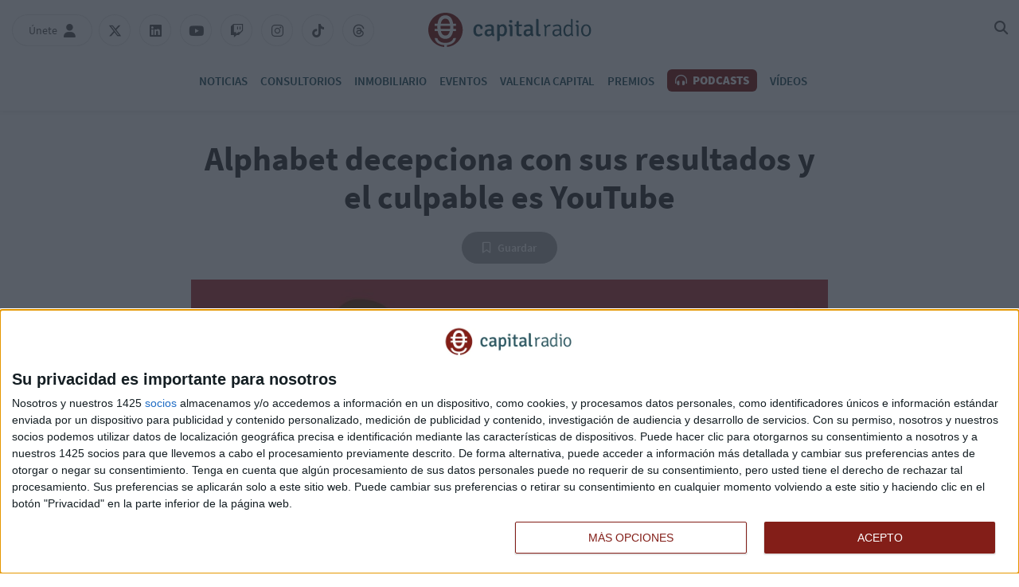

--- FILE ---
content_type: text/html; charset=UTF-8
request_url: https://www.capitalradio.es/noticias/empresas/alphabet-decepciona-con-sus-resultados-y-el-culpable-es-youtube_38267924.html
body_size: 14771
content:
<!DOCTYPE html>
    <html lang="es">
        <head>
            <meta http-equiv="Content-Type" content="text/html; charset=utf-8">
<meta charset="UTF-8">
<meta name="viewport" content="width=device-width, initial-scale=1.0, maximum-scale=3.0, user-scalable=yes" >
<link rel="icon" href="https://cdn.capitalradio.es/embed/939a0acba046769f95de2e93faa441562771699/cr-favicon.png" type="image/png">

<meta name="theme-color" content="#831e18">
<meta name="msapplication-navbutton-color" content="#831e18">
<meta name="apple-mobile-web-app-status-bar-style" content="#831e18">

<link rel="manifest" href="https://www.capitalradio.es/web_manifest.json">

<link rel="canonical" href="https://www.capitalradio.es/noticias/empresas/alphabet-decepciona-con-sus-resultados-y-el-culpable-es-youtube_38267924.html">
        <link rel="amphtml" href="https://www.capitalradio.es/amp/noticias/empresas/alphabet-decepciona-con-sus-resultados-y-el-culpable-es-youtube_38267924.html">

<title>Alphabet decepciona con sus resultados y el culpable es YouTube | Capital Radio</title>

        <meta name="title" content="Alphabet decepciona con sus resultados y el culpable es YouTube" >        <meta name="description" content="Alphabet ya está cayendo más de un 8% en bolsa y el culpable es YouTube, que ha lastrado los ingresos de Google para el primer trimestre...." >        <meta name="keywords" content="Alphabet,Google,YouTube,Resultados" >        <meta name="twitter:card" content="summary_large_image" >        <meta name="twitter:url" content="https://www.capitalradio.es/noticias/empresas/alphabet-decepciona-con-sus-resultados-y-el-culpable-es-youtube_38267924.html" >        <meta name="twitter:title" content="Alphabet decepciona con sus resultados y el culpable es YouTube" >        <meta name="twitter:description" content="Alphabet ya está cayendo más de un 8% en bolsa y el culpable es YouTube, que ha lastrado los ingresos de Google para el primer trimestre...." >        <meta name="twitter:image" content="https://cdn.capitalradio.es/embed/eaa5c8055b67ce414a3a800544abc6771f1556634847/Youtube.jpg" >        <meta property="og:type" content="article" >        <meta property="og:locale" content="es_ES" >        <meta property="og:url" content="https://www.capitalradio.es/noticias/empresas/alphabet-decepciona-con-sus-resultados-y-el-culpable-es-youtube_38267924.html" >        <meta property="og:title" content="Alphabet decepciona con sus resultados y el culpable es YouTube" >        <meta property="og:description" content="Alphabet ya está cayendo más de un 8% en bolsa y el culpable es YouTube, que ha lastrado los ingresos de Google para el primer trimestre...." >        <meta property="og:image" content="https://cdn.capitalradio.es/embed/eaa5c8055b67ce414a3a800544abc6771f1556634847/Youtube.jpg" >        <meta property="og:image:width" content="960" >        <meta property="og:image:height" content="557" >        <meta property="og:site_name" content="Capital Radio" >        <meta property="article:published_time" content="2019-04-30T14:42:48+00:00" >        <meta property="article:modified_time" content="2019-04-30T14:42:48+00:00" >        <meta property="article:section" content="Empresas" >        <meta property="article:tag" content="Alphabet,Google,YouTube,Resultados" >    <script type="application/ld+json">[{"@context":"http:\/\/schema.org","@type":"Webpage","@id":"https:\/\/www.capitalradio.es\/noticias\/empresas\/alphabet-decepciona-con-sus-resultados-y-el-culpable-es-youtube_38267924.html#webpage","name":"Alphabet decepciona con sus resultados y el culpable es YouTube","description":"Alphabet ya est\u00e1 cayendo m\u00e1s de un 8% en bolsa y el culpable es YouTube, que ha lastrado los ingresos de Google para el primer trimestre....","datePublished":"2019-04-30T14:04:48+00:00","dateModified":"2019-04-30T14:04:48+00:00","isPartOf":{"@type":"Website","@id":"https:\/\/www.capitalradio.es#website"}},{"@context":"http:\/\/schema.org","@type":"NewsArticle","@id":"https:\/\/www.capitalradio.es\/noticias\/empresas\/alphabet-decepciona-con-sus-resultados-y-el-culpable-es-youtube_38267924.html#newsarticle","mainEntityOfPage":{"@type":"WebPage","@id":"https:\/\/www.capitalradio.es\/noticias\/empresas\/alphabet-decepciona-con-sus-resultados-y-el-culpable-es-youtube_38267924.html#webpage"},"headline":"Alphabet decepciona con sus resultados y el culpable es YouTube","description":"Alphabet ya est\u00e1 cayendo m\u00e1s de un 8% en bolsa y el culpable es YouTube, que ha lastrado los ingresos de Google para el primer trimestre....","image":[{"@type":"ImageObject","@id":"https:\/\/cdn.capitalradio.es\/embed\/eaa5c8055b67ce414a3a800544abc6771f1556634847\/Youtube.jpg#image","url":"https:\/\/cdn.capitalradio.es\/embed\/eaa5c8055b67ce414a3a800544abc6771f1556634847\/Youtube.jpg","width":960,"height":557}],"articleSection":"Empresas","wordCount":450,"publisher":{"@type":"Organization","name":"Capital Radio","logo":{"@type":"ImageObject","url":"https:\/\/cdn.capitalradio.es\/app\/fe9b854493045efdba868eeefd8fbdec12628b8f906c9fd44a5641d76a34042e8bbefccf3f98b8c9a1362a2643ffb3a59cd450b629edef7cc471dcd4962ca82464b6b20ec80b1553763609\/?imagick=1&size=100"}},"inLanguage":"es_ES","datePublished":"2019-04-30T14:04:48+00:00","dateModified":"2019-04-30T14:04:48+00:00","keywords":["Alphabet","Google","YouTube","Resultados"]},{"@context":"http:\/\/schema.org","@type":"BreadcrumbList","@id":"https:\/\/www.capitalradio.es\/noticias\/empresas\/alphabet-decepciona-con-sus-resultados-y-el-culpable-es-youtube_38267924.html#breadcrumb","itemListElement":[{"@type":"ListItem","position":1,"item":{"@type":"Website","@id":"https:\/\/www.capitalradio.es\/#website","name":"Capital Radio"}},{"@type":"ListItem","position":2,"item":{"@type":"Webpage","@id":"https:\/\/www.capitalradio.es\/noticias#webpage","name":"Noticias"}},{"@type":"ListItem","position":3,"item":{"@type":"Webpage","@id":"https:\/\/www.capitalradio.es\/noticias\/empresas#webpage","name":"Empresas"}},{"@type":"ListItem","position":"1","item":{"@type":"Webpage","@id":"https:\/\/www.capitalradio.es\/noticias\/empresas\/alphabet-decepciona-con-sus-resultados-y-el-culpable-es-youtube_38267924.html#webpage","url":"https:\/\/www.capitalradio.es\/noticias\/empresas\/alphabet-decepciona-con-sus-resultados-y-el-culpable-es-youtube_38267924.html","name":"Alphabet decepciona con sus resultados y el culpable es YouTube"}}]}]</script>    <link rel="preconnect" href="https://cdn.capitalradio.es"><link rel="preload" href="https://cdn.capitalradio.es/fonts/font-awesome/4.7.0/fontawesome-webfont.woff2?v=5" as="font" crossorigin>

<link rel="preload" href="https://cdn.capitalradio.es/embed/eaa5c8055b67ce414a3a800544abc6771f1556634847/Youtube.jpg?imagick=1&size=950" as="image" media="(min-width: 992px)">
<link rel="preload" href="https://cdn.capitalradio.es/embed/eaa5c8055b67ce414a3a800544abc6771f1556634847/Youtube.jpg?imagick=1&size=750" as="image" media="(min-width: 768px) and (max-width: 992px)">
<link rel="preload" href="https://cdn.capitalradio.es/embed/eaa5c8055b67ce414a3a800544abc6771f1556634847/Youtube.jpg?imagick=1&size=500" as="image" media="(max-width: 767px)"><meta name="robots" content="index, follow">
    
    <link rel="preload" href="https://cdn.capitalradio.es/32489084/css/min.index.css?v=1760975091" as="style">
    <link rel="stylesheet" type="text/css" href="https://cdn.capitalradio.es/32489084/css/min.index.css?v=1760975091">
            <link rel="preload" href="https://cdn.capitalradio.es/32489084/js/min.libraries1.js?v=1760975091" as="script">
        <link rel="preload" href="https://cdn.capitalradio.es/32489084/js/min.libraries2.js?v=1760975091" as="script">
        <link rel="preload" href="https://cdn.capitalradio.es/32489084/js/min.libraries3.js?v=1760975091" as="script">
        <link rel="preload" href="https://cdn.capitalradio.es/32489084/js/min.web.js?v=1760975091" as="script"><script defer id='display-library' data-id='e66220c8ec0a344b41b359d461f20eb3394dafdcbc43d3161fd8177bdde8f9a6'  data-cfasync='false' src='https://display.videoo.tv/e66220c8ec0a344b41b359d461f20eb3394dafdcbc43d3161fd8177bdde8f9a6.js'></script>
<script
  src="https://assets.evolutionadv.it/capitalradio_es/capitalradio_es.new.js"
  data-cfasync="false"
></script>
<!-- Google Analytics -->
<script data-cfasync="false">
    function webcc_set_cookie(name, value, days) {
        var expires = "";
        if (days) {
            var date = new Date();
            date.setTime(date.getTime() + (days*24*60*60*1000));
            expires = "; expires=" + date.toUTCString();
        }
        document.cookie = name + "=" + value + expires + "; path=/";
    }
    
    function webcc_get_cookie(name) {
        var nameEQ = name + "=";
        var ca = document.cookie.split(';');
        for(var i=0;i < ca.length;i++) {
            var c = ca[i];
            while (c.charAt(0)==' ') c = c.substring(1,c.length);
            if (c.indexOf(nameEQ) == 0) return c.substring(nameEQ.length,c.length);
        }
        return null;
    }
    
    var _ga_accounts = [ ], _ga_log_events = [ ], _ga_queue = [];
                var ws_u = webcc_get_cookie('ws_u');
            if(ws_u === null || ws_u === ''){
                try{
                    ws_u = 'a' + (new Date().getTime()) + Math.random().toString(32).slice(2) + Math.random().toString(32).slice(6); //32
                    webcc_set_cookie('ws_u', ws_u, 30);
                } catch(e){ ws_u = false; }
            }
                    
        var _ga_accounts = ["G-NXWTY1327M","G-CBG2MGHVEL"],
            _ga_dimensions_data = {"dimension1":38267924,"dimension2":33638574,"dimension3":0,"dimension4":"2019-04-30","dimension5":"Empresas","dimension6":"","dimension7":"Alphabet,Google,YouTube,Resultados"};
        
        if(ws_u !== false){
            _ga_dimensions_data.dimension8 = ws_u;
        }
        
        function _ga_load_analytics(){
            /* Google tag (gtag.js) */
            newElem = document.createElement('script'),
            scriptSet = document.getElementsByTagName('script')[0];
            newElem.async = 1;
            newElem.src = 'https://www.googletagmanager.com/gtag/js?id=' + _ga_accounts[0];
            scriptSet.parentNode.insertBefore(newElem, scriptSet);
        }
        
        function _ga_pageview(page, others){
            /*
            var fieldsObject = { hitType : 'pageview' };
            if(page){
                fieldsObject.page = page;
            }
            if(typeof(others) === 'object'){
                $.each(others, function(k, val){fieldsObject[k] = val;})
            }
            
            _ga_addToQueue([ 'send', fieldsObject ]);
            _ga_log_events.push(['pageview', _ga_accounts[0], fieldsObject]);
                
            for (var i = 1; i < _ga_accounts.length; i++) {
                _ga_addToQueue([ 'ac_' + i + '.send', fieldsObject ]);
                _ga_log_events.push(['pageview', _ga_accounts[i], fieldsObject]);
            }
            */
        }
        
        function _ga_event(cat, acc, lab, val, others){
            if(!cat){
                return false;
            }
            
            var eventData = {
                event_action: acc,
                event_category: cat,
            };
            
            if(lab){
                eventData.event_label = lab;
            }
            if(val){
                eventData.value = val;
            }
            if(typeof others === 'object'){
                $.each(others, function(k, v){eventData[k] = v;});
            }
            
            eventData = {
                ...eventData,
                ..._ga_dimensions_data
            };
            
            _ga_log_events.push([ 'event', eventData ]);
            gtag('event', cat, eventData);
        }
        
        function _ga_config(overrideDimensions, pageviewParams){
            var manualPageview = !!pageviewParams;
            window.dataLayer = window.dataLayer || [ ];
            window.gtag = window.gtag || function(){dataLayer.push(arguments);}
            gtag('js', new Date());
            
            if(overrideDimensions){
                _ga_dimensions_data = overrideDimensions;
            }
            
            var custom_map = Object.keys(_ga_dimensions_data).reduce((cm, key) => {
                cm[key] = key;
                return cm;
            }, {});
            
            for(var i=0; i<_ga_accounts.length; i++){
                var ga_account = _ga_accounts[i],
                    cfg = { custom_map };
                
                if(manualPageview === true){
                    cfg.send_page_view = false;
                }
                
                if(ws_u !== false){
                    cfg.user_id = ws_u;
                }
                
                _ga_log_events.push([ 'config:' + ga_account, cfg ]);
                gtag('config', ga_account, {
                    ...cfg,
                    ..._ga_dimensions_data
                });
            }
            
            if(manualPageview === true){
                gtag('event', 'page_view', {
                    ...pageviewParams,
                    ..._ga_dimensions_data
                });
            }
        }
        
                
        _ga_config(null, );
        
        </script>


<!-- Global vars -->
<script data-cfasync="false">
    var _ws_global = {
        mobile   : ((window.innerWidth > 0) ? window.innerWidth : screen.width) < 768,
        cms      : 32489084,
        develop  : 0 === 1,
        lang     : 'es',
        base_url : 'https://www.capitalradio.es',
        cdn_url  : 'https://cdn.capitalradio.es',
        blazy    : false,
        sensible : 0 === 1
    }
    var cms_id    = _ws_global.cms,
        base_path = _ws_global.base_url,
        user_country = 'US';
            var article_id = 38267924;</script>
    <script data-cfasync="false">
        var googletag = {"cmd":[ ]},
            dfp_slots = [ ];
    </script>
    
<!-- InMobi Choice. Consent Manager Tag v3.0 (for TCF 2.2) -->
<script type="text/javascript" async=true>
(function() {
  var host = window.location.hostname;
  var element = document.createElement('script');
  var firstScript = document.getElementsByTagName('script')[0];
  var url = 'https://cmp.inmobi.com'
    .concat('/choice/', 'bNmNTHZ7tfyqv', '/', host, '/choice.js?tag_version=V3');
  var uspTries = 0;
  var uspTriesLimit = 3;
  element.async = true;
  element.type = 'text/javascript';
  element.src = url;

  firstScript.parentNode.insertBefore(element, firstScript);

  function makeStub() {
    var TCF_LOCATOR_NAME = '__tcfapiLocator';
    var queue = [];
    var win = window;
    var cmpFrame;

    function addFrame() {
      var doc = win.document;
      var otherCMP = !!(win.frames[TCF_LOCATOR_NAME]);

      if (!otherCMP) {
        if (doc.body) {
          var iframe = doc.createElement('iframe');

          iframe.style.cssText = 'display:none';
          iframe.name = TCF_LOCATOR_NAME;
          doc.body.appendChild(iframe);
        } else {
          setTimeout(addFrame, 5);
        }
      }
      return !otherCMP;
    }

    function tcfAPIHandler() {
      var gdprApplies;
      var args = arguments;

      if (!args.length) {
        return queue;
      } else if (args[0] === 'setGdprApplies') {
        if (
          args.length > 3 &&
          args[2] === 2 &&
          typeof args[3] === 'boolean'
        ) {
          gdprApplies = args[3];
          if (typeof args[2] === 'function') {
            args[2]('set', true);
          }
        }
      } else if (args[0] === 'ping') {
        var retr = {
          gdprApplies: gdprApplies,
          cmpLoaded: false,
          cmpStatus: 'stub'
        };

        if (typeof args[2] === 'function') {
          args[2](retr);
        }
      } else {
        if(args[0] === 'init' && typeof args[3] === 'object') {
          args[3] = Object.assign(args[3], { tag_version: 'V3' });
        }
        queue.push(args);
      }
    }

    function postMessageEventHandler(event) {
      var msgIsString = typeof event.data === 'string';
      var json = {};

      try {
        if (msgIsString) {
          json = JSON.parse(event.data);
        } else {
          json = event.data;
        }
      } catch (ignore) {}

      var payload = json.__tcfapiCall;

      if (payload) {
        window.__tcfapi(
          payload.command,
          payload.version,
          function(retValue, success) {
            var returnMsg = {
              __tcfapiReturn: {
                returnValue: retValue,
                success: success,
                callId: payload.callId
              }
            };
            if (msgIsString) {
              returnMsg = JSON.stringify(returnMsg);
            }
            if (event && event.source && event.source.postMessage) {
              event.source.postMessage(returnMsg, '*');
            }
          },
          payload.parameter
        );
      }
    }

    while (win) {
      try {
        if (win.frames[TCF_LOCATOR_NAME]) {
          cmpFrame = win;
          break;
        }
      } catch (ignore) {}

      if (win === window.top) {
        break;
      }
      win = win.parent;
    }
    if (!cmpFrame) {
      addFrame();
      win.__tcfapi = tcfAPIHandler;
      win.addEventListener('message', postMessageEventHandler, false);
    }
  };

  makeStub();

  function makeGppStub() {
    const CMP_ID = 10;
    const SUPPORTED_APIS = [
      '2:tcfeuv2',
      '6:uspv1',
      '7:usnatv1',
      '8:usca',
      '9:usvav1',
      '10:uscov1',
      '11:usutv1',
      '12:usctv1'
    ];

    window.__gpp_addFrame = function (n) {
      if (!window.frames[n]) {
        if (document.body) {
          var i = document.createElement("iframe");
          i.style.cssText = "display:none";
          i.name = n;
          document.body.appendChild(i);
        } else {
          window.setTimeout(window.__gpp_addFrame, 10, n);
        }
      }
    };
    window.__gpp_stub = function () {
      var b = arguments;
      __gpp.queue = __gpp.queue || [];
      __gpp.events = __gpp.events || [];

      if (!b.length || (b.length == 1 && b[0] == "queue")) {
        return __gpp.queue;
      }

      if (b.length == 1 && b[0] == "events") {
        return __gpp.events;
      }

      var cmd = b[0];
      var clb = b.length > 1 ? b[1] : null;
      var par = b.length > 2 ? b[2] : null;
      if (cmd === "ping") {
        clb(
          {
            gppVersion: "1.1", // must be “Version.Subversion”, current: “1.1”
            cmpStatus: "stub", // possible values: stub, loading, loaded, error
            cmpDisplayStatus: "hidden", // possible values: hidden, visible, disabled
            signalStatus: "not ready", // possible values: not ready, ready
            supportedAPIs: SUPPORTED_APIS, // list of supported APIs
            cmpId: CMP_ID, // IAB assigned CMP ID, may be 0 during stub/loading
            sectionList: [],
            applicableSections: [-1],
            gppString: "",
            parsedSections: {},
          },
          true
        );
      } else if (cmd === "addEventListener") {
        if (!("lastId" in __gpp)) {
          __gpp.lastId = 0;
        }
        __gpp.lastId++;
        var lnr = __gpp.lastId;
        __gpp.events.push({
          id: lnr,
          callback: clb,
          parameter: par,
        });
        clb(
          {
            eventName: "listenerRegistered",
            listenerId: lnr, // Registered ID of the listener
            data: true, // positive signal
            pingData: {
              gppVersion: "1.1", // must be “Version.Subversion”, current: “1.1”
              cmpStatus: "stub", // possible values: stub, loading, loaded, error
              cmpDisplayStatus: "hidden", // possible values: hidden, visible, disabled
              signalStatus: "not ready", // possible values: not ready, ready
              supportedAPIs: SUPPORTED_APIS, // list of supported APIs
              cmpId: CMP_ID, // list of supported APIs
              sectionList: [],
              applicableSections: [-1],
              gppString: "",
              parsedSections: {},
            },
          },
          true
        );
      } else if (cmd === "removeEventListener") {
        var success = false;
        for (var i = 0; i < __gpp.events.length; i++) {
          if (__gpp.events[i].id == par) {
            __gpp.events.splice(i, 1);
            success = true;
            break;
          }
        }
        clb(
          {
            eventName: "listenerRemoved",
            listenerId: par, // Registered ID of the listener
            data: success, // status info
            pingData: {
              gppVersion: "1.1", // must be “Version.Subversion”, current: “1.1”
              cmpStatus: "stub", // possible values: stub, loading, loaded, error
              cmpDisplayStatus: "hidden", // possible values: hidden, visible, disabled
              signalStatus: "not ready", // possible values: not ready, ready
              supportedAPIs: SUPPORTED_APIS, // list of supported APIs
              cmpId: CMP_ID, // CMP ID
              sectionList: [],
              applicableSections: [-1],
              gppString: "",
              parsedSections: {},
            },
          },
          true
        );
      } else if (cmd === "hasSection") {
        clb(false, true);
      } else if (cmd === "getSection" || cmd === "getField") {
        clb(null, true);
      }
      //queue all other commands
      else {
        __gpp.queue.push([].slice.apply(b));
      }
    };
    window.__gpp_msghandler = function (event) {
      var msgIsString = typeof event.data === "string";
      try {
        var json = msgIsString ? JSON.parse(event.data) : event.data;
      } catch (e) {
        var json = null;
      }
      if (typeof json === "object" && json !== null && "__gppCall" in json) {
        var i = json.__gppCall;
        window.__gpp(
          i.command,
          function (retValue, success) {
            var returnMsg = {
              __gppReturn: {
                returnValue: retValue,
                success: success,
                callId: i.callId,
              },
            };
            event.source.postMessage(msgIsString ? JSON.stringify(returnMsg) : returnMsg, "*");
          },
          "parameter" in i ? i.parameter : null,
          "version" in i ? i.version : "1.1"
        );
      }
    };
    if (!("__gpp" in window) || typeof window.__gpp !== "function") {
      window.__gpp = window.__gpp_stub;
      window.addEventListener("message", window.__gpp_msghandler, false);
      window.__gpp_addFrame("__gppLocator");
    }
  };

  makeGppStub();

  var uspStubFunction = function() {
    var arg = arguments;
    if (typeof window.__uspapi !== uspStubFunction) {
      setTimeout(function() {
        if (typeof window.__uspapi !== 'undefined') {
          window.__uspapi.apply(window.__uspapi, arg);
        }
      }, 500);
    }
  };

  var checkIfUspIsReady = function() {
    uspTries++;
    if (window.__uspapi === uspStubFunction && uspTries < uspTriesLimit) {
      console.warn('USP is not accessible');
    } else {
      clearInterval(uspInterval);
    }
  };

  if (typeof window.__uspapi === 'undefined') {
    window.__uspapi = uspStubFunction;
    var uspInterval = setInterval(checkIfUspIsReady, 6000);
  }
})();
</script>
<!-- End InMobi Choice. Consent Manager Tag v3.0 (for TCF 2.2) -->
<script data-cfasync="false">
    __tcfapi('addEventListener', 2, function(tcData, success){
        if(typeof(_ga_load_analytics) === 'function' && success){
            if(tcData.eventStatus == 'useractioncomplete' || tcData.eventStatus == 'tcloaded'){
                _ga_load_analytics();
            }
        }
            });
</script>        </head>
        <body class="ptype-article pid-38267924">
                        
            <header class="transition-05">
    <div class="container-fluid">
        <div class="header-branday"></div>
        <div class="row rrss-mobile"></div>
        <div class="row header-first-row">
            <div class="col-12">
                
                <!-- Menú mobile -->
                <div class="menu-mobile">
                    <span class="transition-02"></span>
                    <span class="transition-02"></span>
                    <span class="transition-02"></span>
                </div>
                
                <div class="header-left">
                    <!-- Únete / Usuario -->
                    <div class="user-header transition-02">
                        <span class="user-header-name">Únete</span>
                        <i class="fas fa-user" aria-hidden="true"></i>
                        <i class="fas fa-user-circle" aria-hidden="true"></i>
                        
                        <!-- Menú del usuario (Añadir class 'view')-->
                        <div class="user-menu">
                            <div class="unete-user">
                                <div class="unete-user-img">
                                    <img src="https://cdn.capitalradio.es/services/documentmanager/file_handlers/get_profile_image.php?userid=245381&amp;t=1595512355" alt="Foto de perfil">
                                </div>
                                <p class="unete-user-name">Paula </p>
                            </div>
                            <ul>
                                <li>
                                    <a href="/mi-perfil" class="transition-02">Mi contenido</a>
                                </li>
                                <li>
                                    <a href="/mi-perfil#profile" class="transition-02">Editar perfil</a>
                                </li>
                            </ul>
                            <p class="disconnect transition-02">Desconectar</p>
                        </div>
                    </div>
                    <ul class="rrss">
                        <li>
                            <a class="transition-02" rel="nofollow" href="https://x.com/capitalradiob" target="_blank">
                                <i class="fab fa-x-twitter"></i>
                            </a>
                        </li>
                        <li>
                            <a class="transition-02" rel="nofollow" href="https://www.linkedin.com/company/capital-business-radio/" target="_blank">
                                <i class="fab fa-linkedin"></i>
                            </a>
                        </li>
                        <li>
                            <a class="transition-02" rel="nofollow" href="https://www.youtube.com/channel/UCmU9b04Ym19_OvsSdt7rRYg/featured" target="_blank">
                                <i class="fab fa-youtube"></i>
                            </a>
                        </li>
                        <li>
                            <a class="transition-02" rel="nofollow" href="https://www.twitch.tv/capitalradiob" target="_blank">
                                <i class="fab fa-twitch" aria-hidden="true"></i>
                            </a>
                        </li>
                        <li>
                            <a class="transition-02" rel="nofollow" href="https://www.instagram.com/capitalradiob/?hl=en" target="_blank">
                                <i class="fab fa-instagram" aria-hidden="true"></i>
                            </a>
                        </li>
                        <li>
                            <a class="transition-02" rel="nofollow" href="https://www.tiktok.com/@capitalradiob" target="_blank">
                                <i class="fab fa-tiktok" aria-hidden="true"></i>
                            </a>
                        </li>
                        <li>
                            <a class="transition-02" rel="nofollow" href="https://www.threads.net/@capitalradiob" target="_blank">
                                <i class="fab fa-threads" aria-hidden="true"></i>
                            </a>
                        </li>
                    </ul>
                </div>
                
                <!-- Logo -->
                <a class="header-logo transition-02" href="/">
                    <img width="44" height="43" class="header-logo-symbol" src="/app/9644025b12d643217ddf0d3cceb1c14682d572a8902c1994dc4b748093e9e34e38d23089779944468cbd8a79db4b59d83e4ba08ab22d8ce64b834f5dac488e2a4fde9c281a8c1561973561/logo_icono.svg" alt="">
                    <img width="149" height="29" class="header-logo-text" src="/app/4294c8b7a29d5b3b63ed71d9e53fcbb6876aca8c45c7c71662699b110f06f9bee9edaf049c7e2e327388968e539688725eafaf047494526be2075cef115ed61420aed39cf64b1561973630/logo_texto.svg" alt="">
                </a>
                
                <div class="header-right">
                    <!-- Último boletín -->
                    <a id='ultimo-boletin' class="boletin transition-02" href="/ultimo-boletin" target="_blank">
                        <span class="boletin-name">Último boletín</span>
                        <i class="fa fa-volume-high" aria-hidden="true"></i>
                    </a>
                    <!-- Buscador -->
                    <div id="search-home" class="transition-02">
                        <i class="fas fa-magnifying-glass"></i>
                    </div>
                </div>
            </div>
        </div>
        <div class="row header-second-row">
            <div class="col-12">
                <!-- COMO ESCUCHARNOS no lo quieren en el header, solo en el footer -->
                <nav>
                    <ul>
                        <li class="news">
                            <a href="/noticias">Noticias</a>
                            <i class="fa fa-caret-down" aria-hidden="true"></i>
                            <span class="transition-02"></span>
                            <ul>
                                <li>
                                    <a href="/noticias/bolsa" class="transition-02">Bolsa</a>
                                </li>
                                <li>
                                    <a href="/noticias/cryptocapital" class="transition-02">Cryptocapital</a>
                                </li>
                                <li>
                                    <a href="/noticias/economia" class="transition-02">Economía</a>
                                </li>
                                <li>
                                    <a href="/noticias/empresas" class="transition-02">Empresas</a>
                                </li>
                                <li>
                                    <a href="/noticias/tecnologia" class="transition-02">Tecnología</a>
                                </li>
                                <li>
                                    <a href="/noticias/fondos" class="transition-02">Fondos</a>
                                </li>
                                <li>
                                    <a href="/noticias/otros/inmobiliario" class="transition-02">Inmobiliario</a>
                                </li>
                                <li>
                                    <a href="/noticias/mercados" class="transition-02">Mercados</a>
                                </li>
                                <li>
                                    <a href="/noticias/otros" class="transition-02">Otros</a>
                                </li>
                            </ul>
                        </li>
                        <li>
                            <a href="/consultorios-inversion">Consultorios</a>
                            <span class="transition-02"></span>
                        </li>
                        <li>
                            <a href="/noticias/otros/inmobiliario">Inmobiliario</a>
                            <span class="transition-02"></span>
                        </li>
                        
                        <li>
                            <a href="/eventos">Eventos</a>
                            <span class="transition-02"></span>
                        </li>
                        <li>
                            <a href="/valencia">Valencia Capital</a>
                            <span class="transition-02"></span>
                        </li>
                        <li>
                            <a href="/vii-premios">Premios</a>
                            <span class="transition-02"></span>
                        </li>
                        <li class="programs">
                            <a href="/podcasts" class="podcasts transition-02">
                                <i class="fas fa-headphones-alt"></i> Podcasts
                            </a>
                            <i class="fa fa-caret-down" aria-hidden="true"></i>
                            <span class="transition-02"></span>
                            <div class="programs-box">
                                <div class="programs-featured">
                                    <p>Programas destacados</p>
                                    <ul>
                                                                                        <li>
                                                    <a href="/programas/capital-la-bolsa-la-vida" class="transition-02"><img 
                        data-id="48028944" 
                        title="CAPITAL, LA BOLSA Y LA VIDA" 
                        alt="CAPITAL, LA BOLSA Y LA VIDA" 
                        src="https://cdn.capitalradio.es/embed/416aaf8c7bda44f4e9d1506a6d3f54f27bc38a71570121244/CAPITAL-LA-BOLSA-Y-LA-VIDA.png?imagick=1&size=150" width="150" height="150" loading=lazy>                                                        <div>
                                                            <p class="program-title">Capital, la Bolsa y la Vida</p>                                                                <p class="program-announcer">con Luis Vicente Muñoz</p>                                                        </div>
                                                    </a>
                                                </li>                                                <li>
                                                    <a href="/programas/mercado-abierto" class="transition-02"><img 
                        data-id="137841366" 
                        title="Presentadores Programas en Web (500 x 500 px) (5)" 
                        alt="Presentadores Programas en Web (500 x 500 px) (5)" 
                        src="https://cdn.capitalradio.es/embed/f2b7824b557b6a75f199f14ab0afe55dc1739970168/Presentadores-Programas-en-Web-500-x-500-px-5.png?imagick=1&size=150" width="150" height="150" loading=lazy>                                                        <div>
                                                            <p class="program-title">Mercado Abierto</p>                                                                <p class="program-announcer">con Rocío Arviza</p>                                                        </div>
                                                    </a>
                                                </li>                                                <li>
                                                    <a href="/programas/el-balance" class="transition-02"><img 
                        data-id="114917022" 
                        title="Presentadores Programas en Web (500 x 500 px) (42)" 
                        alt="Presentadores Programas en Web (500 x 500 px) (42)" 
                        src="https://cdn.capitalradio.es/embed/14a939e87665e246fbedf4a6b0c1683289462/Presentadores-Programas-en-Web-500-x-500-px-42.png?imagick=1&size=150" width="150" height="150" loading=lazy>                                                        <div>
                                                            <p class="program-title">El Balance </p>                                                                <p class="program-announcer">con Federico Quevedo</p>                                                        </div>
                                                    </a>
                                                </li>                                                <li>
                                                    <a href="/programas/inversion-inmobiliaria" class="transition-02"><img 
                        data-id="118271266" 
                        title="Presentadores Programas en Web (500 x 500 px) (4)" 
                        alt="Presentadores Programas en Web (500 x 500 px) (4)" 
                        src="https://cdn.capitalradio.es/embed/76019d2f4f9d798928eb9b28aae6c6d6f41695633469/Presentadores-Programas-en-Web-500-x-500-px-4.png?imagick=1&size=150" width="150" height="150" loading=lazy>                                                        <div>
                                                            <p class="program-title">Inversión Inmobiliaria</p>                                                                <p class="program-announcer">con Meli Torres</p>                                                        </div>
                                                    </a>
                                                </li>                                                <li>
                                                    <a href="/programas/movilidad-sobre-ruedas" class="transition-02"><img 
                        data-id="106700381" 
                        title="Presentadores Programas en Web (500 x 500 px) (16)" 
                        alt="Presentadores Programas en Web (500 x 500 px) (16)" 
                        src="https://cdn.capitalradio.es/embed/02eb0665a84e456640f907775b6bf1662466191/Presentadores-Programas-en-Web-500-x-500-px-16.png?imagick=1&size=150" width="150" height="150" loading=lazy>                                                        <div>
                                                            <p class="program-title">Movilidad sobre ruedas</p>                                                                <p class="program-announcer">con Chimo Ortega</p>                                                        </div>
                                                    </a>
                                                </li>                                                <li>
                                                    <a href="/programas/ciber-afterwork" class="transition-02"><img 
                        data-id="125197051" 
                        title="Presentadores Programas en Web (500 x 500 px) (16)" 
                        alt="Presentadores Programas en Web (500 x 500 px) (16)" 
                        src="https://cdn.capitalradio.es/embed/e953baf2e656662e257fa428fa1712571563/Presentadores-Programas-en-Web-500-x-500-px-16.png?imagick=1&size=150" width="150" height="150" loading=lazy>                                                        <div>
                                                            <p class="program-title">Ciber Afterwork</p>                                                                <p class="program-announcer">con Edu Castillo</p>                                                        </div>
                                                    </a>
                                                </li>                                    </ul>
                                </div>
                                <div class="programs-list">
                                    <p>Todos los programas</p>
                                    <ul class="programas_list">
                                                                                    <li class="">
                                                <a href="/programas/capital-la-bolsa-la-vida">Capital, la Bolsa y la Vida</a>
                                            </li>                                            <li class="">
                                                <a href="/programas/mercado-abierto">Mercado Abierto</a>
                                            </li>                                            <li class="">
                                                <a href="/programas/el-balance">El Balance </a>
                                            </li>                                            <li class="">
                                                <a href="/programas/inversion-inmobiliaria">Inversión Inmobiliaria</a>
                                            </li>                                            <li class="">
                                                <a href="/programas/after-work">After Work</a>
                                            </li>                                            <li class="">
                                                <a href="/programas/movilidad-sobre-ruedas">Movilidad sobre ruedas</a>
                                            </li>                                            <li class="">
                                                <a href="/programas/capitaldeportivo">Capital Deportivo</a>
                                            </li>                                            <li class="">
                                                <a href="/programas/ciber-afterwork">Ciber Afterwork</a>
                                            </li>                                            <li class="">
                                                <a href="/programas/biotecnologia-capital">Biotecnología Capital</a>
                                            </li>                                            <li class="view-all">
                                                <a href="/podcasts#shows">Ver todos</a>
                                            </li>                                    </ul>
                                </div>
                            </div>
                        </li>
                        <li>
                            <a href="/videos">Vídeos</a>
                            <span class="transition-02"></span>
                        </li>
                    </ul>
                </nav>
            </div>
        </div>
    </div>
    <div class="menu-bg transition-01"></div>
    <div class="webslots" data-c="07aa3aafe96cd56"></div>
</header>

<div class="header-height"></div>

<div id="search-div" class="container-fluid">
    <div class="row">
        <div class="col-12 search-div-container">
            <div class="search-div-close">
                <span></span>
                <span></span>
            </div>
            <input type="text" name="s" placeholder="Buscar...">
        </div>     
    </div>
 </div>
            <div class="main">
    <article class="container">
        <div class="row">
            <div class="col-12 article-openning">
                <div>
                                        
                    <!--------------------------------------->
                    
                    <h1>Alphabet decepciona con sus resultados y el culpable es YouTube</h1>
                    <h2></h2>
                    <div class="bt-bookmark guardar transition-02" data-bk="a_38267924">
                        <i class="far fa-bookmark" aria-hidden="true"></i>
                        <p>Guardar</p>
                    </div>
                </div>
                <div class="article-img">
                    <style>.mit-ar-38267924{aspect-ratio: 1.7235;}</style><figure class="full-image "><picture class="mit-ar-38267924"><source media="(min-width: 992px)" srcset="https://cdn.capitalradio.es/embed/eaa5c8055b67ce414a3a800544abc6771f1556634847/Youtube.jpg?imagick=1&size=950" width="950" height="551"><source media="(min-width: 768px)" srcset="https://cdn.capitalradio.es/embed/eaa5c8055b67ce414a3a800544abc6771f1556634847/Youtube.jpg?imagick=1&size=750" width="750" height="435"><img width="500" height="290" src="https://cdn.capitalradio.es/embed/eaa5c8055b67ce414a3a800544abc6771f1556634847/Youtube.jpg?imagick=1&size=500" title="Youtube" alt="Youtube" /></picture></figure>                </div>
            </div>
        </div>
        <div class="row">
            <div class="col-12 col-lg-3">
                <div class="article-info">
                                            <div class="article-info-block tags">
                            <p class="article-title">ETIQUETAS</p>
                                                                <a href="/tag/alphabet" class="tag">Alphabet</a>                                    <a href="/tag/google" class="tag">Google</a>                                    <a href="/tag/youtube" class="tag">YouTube</a>                                    <a href="/tag/resultados" class="tag">Resultados</a>                        </div>                    <div class="article-info-block">
                        <p class="article-title">TIEMPO DE LECTURA</p>
                        <p class="time">3 min </p>
                    </div>
                </div>
            </div>
            <div class="col-12 col-lg-6">                <p class="article-date">30/04/2019 16:42</p>
                <div class="article-body">
                    <!-- start Videoo.tv - Content1 -->
                    <div id="capitalradio.es_Content1" class="videoo-tv-slot"></div>
                    <!-- end Videoo.tv - Content1 -->
                    
                    <p>Alphabet ya está <strong>cayendo más de un 8% en bolsa</strong> y el culpable es YouTube, que ha lastrado los ingresos de Google para el primer trimestre. Parece que Alphabet no está rentabilizando tan bien como debería la popularidad de la que goza esta red social entre sus casi 2.000 millones de usuarios al mes. Y entre los problemas que la rodean está la creciente presión que está recibiendo la compañía para endurecer el control sobre YouTube y que no aparezcan anuncios con contenido ofensivo o para adultos, y su incapacidad de hacer crecer el tráfico que llega a esta red social.</p><p>La CFO de Alphabet, <strong>Ruth Porat</strong>, explicaba en la presentación de los resultados que "YouTube ​​​​​​ representan la gran mayoría de los clicks de Alphabet. A pesar de que los clicks en Youtube siguen creciendo de manera sustancial en el primer trimestre, el ritmo de crecimiento ha desacelerado con respecto al mismo periodo del año pasado, reflejando así los cambios que hicimos a principios de 2018 y que creemos que son buenos para la experiencia del usuario y del anunciante”.</p><p>Cambios que, por cierto, no se molesta en explicar. Y volviendo a los números: el número de clicks que rentabiliza Google se desaceleró en casi un 30% con respecto al trimestre anterior. Y ¿qué significa eso para la compañía? Que los sitios de Google no están aumentando el tráfico al ritmo que necesitan para compensar la caída de los precios publicitarios y eso es un problema.</p><div id="capitalradio.es_Content1" class="videoo-tv-slot"></div><p>Alphabet no desglosa sus resultados por divisiones concretas por lo tanto no sabemos el peso exacto de <strong>YouTube en sus ingresos</strong>, pero algunos analistas lo cifran en los <strong>13.000 millones</strong>, lo que signficaría que más de un tercio de lo que Google ingresa viene de YouTube. Asi que, que no sepan rentabilizarlo es cuanto menos preocupante.</p><p>Pero también lo es su negocio de publicidad en general. Un negocio que pesa un 85% en los ingresos de Alphabet y que cada vez tiene más y mejor competencia. De hecho, <strong>todos sus rivales han batido expectativas</strong> en ingresos este primer trimestre (nos referimos a Facebook, Amazon, Snap o Twitter), lo que contrasta mucho con la desaceleración que reflejan esos mismos datos de Alphabet.</p><p>Tampoco le ha ido nada bien en el negocio de smartphones. Las <strong>ventas de sus teléfonos Pixel también han cojeado y Porat culpa a la intensa competencia en el sector</strong>. Por eso, se espera que el mes que viene Google introduzca nuevos modelos de Pixel a unos precios más asequibles. Veremos si esta receta le sirve para volver a gustar al mercado en sus próximos resultados.</p>                    
                    <!-- start Videoo.tv - Content1 -->
                    <div id="capitalradio.es_Content1" class="videoo-tv-slot"></div>
                    <!-- end Videoo.tv - Content1 -->
                </div>
                                    <div class="article-tags">
                                                        <a href="/tag/alphabet" class="transition-02">Alphabet</a>                                <a href="/tag/google" class="transition-02">Google</a>                                <a href="/tag/youtube" class="transition-02">YouTube</a>                                <a href="/tag/resultados" class="transition-02">Resultados</a>                    </div>                <div class="article-rrss">
                    <a rel="nofollow noopener noreferrer" class="transition-02 twitter gae" data-ec="share" data-ea="twitter" target="_blank" href="https://x.com/intent/post?text=Alphabet%20decepciona%20con%20sus%20resultados%20y%20el%20culpable%20es%20YouTube&url=https%3A%2F%2Fwww.capitalradio.es%2Fnoticias%2Fempresas%2Falphabet-decepciona-con-sus-resultados-y-el-culpable-es-youtube_38267924.html%3Futm_source%3Dcapitalradio.es%26utm_medium%3Dshare%26utm_campaign%3Dtwitter">
                        <i class="fab fa-x-twitter" aria-hidden="true"></i>
                    </a>
                    <a rel="nofollow noopener noreferrer" class="transition-02 linkedin gae" data-ec="share" data-ea="linkedin" target="_blank" href="https://www.linkedin.com/shareArticle?mini=true&url=https%3A%2F%2Fwww.capitalradio.es%2Fnoticias%2Fempresas%2Falphabet-decepciona-con-sus-resultados-y-el-culpable-es-youtube_38267924.html%3Futm_source%3Dcapitalradio.es%26utm_medium%3Dshare%26utm_campaign%3Dlinkedin&title=Alphabet%20decepciona%20con%20sus%20resultados%20y%20el%20culpable%20es%20YouTube">
                        <i class="fab fa-linkedin" aria-hidden="true"></i>
                    </a>
                    <a rel="nofollow noopener noreferrer" class="transition-02 facebook gae" data-ec="share" data-ea="facebook" target="_blank" href="https://www.facebook.com/sharer/sharer.php?u=https%3A%2F%2Fwww.capitalradio.es%2Fnoticias%2Fempresas%2Falphabet-decepciona-con-sus-resultados-y-el-culpable-es-youtube_38267924.html%3Futm_source%3Dcapitalradio.es%26utm_medium%3Dshare%26utm_campaign%3Dfacebook&t=Alphabet%20decepciona%20con%20sus%20resultados%20y%20el%20culpable%20es%20YouTube">
                        <i class="fab fa-facebook" aria-hidden="true"></i>
                    </a>
                    <a rel="nofollow noopener noreferrer" class="transition-02 download gae" data-ec="share" data-ea="download">
                        <i class="fas fa-download" aria-hidden="true"></i>
                    </a>
                    <a rel="nofollow noopener noreferrer" class="transition-02 email gae" data-ec="share" data-ea="email" href="/cdn-cgi/l/email-protection#[base64]">
                        <i class="far fa-envelope" aria-hidden="true"></i>
                    </a>
                    <span class="bt-bookmark transition-02" data-bk="a_38267924">
                        <i class="far fa-bookmark" aria-hidden="true"></i>
                    </span>
                    <a class="transition-02 whatsapp gae" data-ec="share" data-ea="whatsapp" rel="nofollow noopener noreferrer" target="_blank" href="whatsapp://send?text=Alphabet%20decepciona%20con%20sus%20resultados%20y%20el%20culpable%20es%20YouTube https%3A%2F%2Fwww.capitalradio.es%2Fnoticias%2Fempresas%2Falphabet-decepciona-con-sus-resultados-y-el-culpable-es-youtube_38267924.html%3Futm_source%3Dcapitalradio.es%26utm_medium%3Dshare%26utm_campaign%3Dwhatsapp">
                        <i class="fab fa-whatsapp" aria-hidden="true"></i>
                    </a>
                </div>
            </div>
            <div class="col-12 col-lg-3">
                <div class="webslots" data-c="830cfe1b2ac1a8a"></div>
                
                <!-- start Videoo.tv - Roba -->
                <div id="capitalradio.es_Roba" class="videoo-tv-slot"></div>
                <!-- end Videoo.tv - Roba -->
                
                <!--Newsletter mini-->
                
    <div class="newsletter-mini lazy" data-src="https://cdn.capitalradio.es/embed/e1dbbc9b4c7b921619f35f65cfc660e94401635422287/Newsletter_bg.jpg">
        
    <div class="cc-form" data-form_id="46817674" data-lang="es" data-hash="65dec759f0ba7d06a62b34c9e77137802d80e4441568292499" data-id="form_495695">            <p class="h4" >
                Suscríbete a nuestros boletines            </p>            <p >
                Te enviaremos las noticias más importantes del día            </p>        
        <form id="form_495695">
                            <div class="form-group question-127271">
                                                <input
                                type="email" 
                                class="form-control required" 
                                 
                                id="inp_127271" 
                                name="127271" 
                                placeholder="Correo electrónico *"
                                 />                                    </div>
                            <div class="form-group question-127272">
                                                <input
                                type="text" 
                                class="form-control required" 
                                 
                                id="inp_127272" 
                                name="127272" 
                                placeholder="Nombre y apellidos *"
                                 />                                    </div>
                            <div class="form-group question-127273">
                                                <input
                                type="text" 
                                class="form-control required" 
                                 
                                id="inp_127273" 
                                name="127273" 
                                placeholder="Código postal *"
                                 />                                    </div>
                            <div class="form-group question-137437">
                                                <input
                                type="text" 
                                class="form-control " 
                                 
                                id="inp_137437" 
                                name="137437" 
                                placeholder="Cargo"
                                 />                                    </div>
                            <div class="form-group question-137438">
                                                <input
                                type="text" 
                                class="form-control " 
                                 
                                id="inp_137438" 
                                name="137438" 
                                placeholder="Empresa"
                                 />                                    </div>
                            <div class="form-group question-137439">
                                                <input
                                type="text" 
                                class="form-control " 
                                 
                                id="inp_137439" 
                                name="137439" 
                                placeholder="Formación"
                                 />                                    </div>
                            <div class="form-group question-137440">
                                                <input
                                type="text" 
                                class="form-control " 
                                 
                                id="inp_137440" 
                                name="137440" 
                                placeholder="Edad"
                                 />                                    </div>
                            <div class="form-group question-137441">
                                                <input
                                type="text" 
                                class="form-control " 
                                 
                                id="inp_137441" 
                                name="137441" 
                                placeholder="Intereses"
                                 />                                    </div>
                            <div class="form-group question-136439">
                                                <label for="inp_136439" >
                                Elige los boletines a los que suscribirte <small>*</small>                            </label>                                <div class="form-check">
                                    <input
                                        type="checkbox"
                                        value="21285844"
                                        class="form-check-input"
                                        id="ans_21285844"
                                        name="136439_21285844" />
                                    <label class="form-check-label" for="ans_21285844" >Apertura</label>
                                </div>
                                                            <div class="form-check">
                                    <input
                                        type="checkbox"
                                        value="21285845"
                                        class="form-check-input"
                                        id="ans_21285845"
                                        name="136439_21285845" />
                                    <label class="form-check-label" for="ans_21285845" >La Magia de la Publicidad</label>
                                </div>
                                                            <div class="form-check">
                                    <input
                                        type="checkbox"
                                        value="21286159"
                                        class="form-check-input"
                                        id="ans_21286159"
                                        name="136439_21286159" />
                                    <label class="form-check-label" for="ans_21286159" >Claves ESG</label>
                                </div>
                                            </div>
                            <div class="form-group question-127180">
                                                <label for="inp_127180" >
                                ¿Qué otro contenido te gustaría recibir?                             </label>                                <div class="form-check">
                                    <input
                                        type="checkbox"
                                        value="21224315"
                                        class="form-check-input"
                                        id="ans_21224315"
                                        name="127180_21224315" />
                                    <label class="form-check-label" for="ans_21224315" >Solo las claves económicas del día</label>
                                </div>
                                                            <div class="form-check">
                                    <input
                                        type="checkbox"
                                        value="21224316"
                                        class="form-check-input"
                                        id="ans_21224316"
                                        name="127180_21224316" />
                                    <label class="form-check-label" for="ans_21224316" >Consultorios de bolsa y fondos</label>
                                </div>
                                                            <div class="form-check">
                                    <input
                                        type="checkbox"
                                        value="21224317"
                                        class="form-check-input"
                                        id="ans_21224317"
                                        name="127180_21224317" />
                                    <label class="form-check-label" for="ans_21224317" >Fondos de inversión</label>
                                </div>
                                                            <div class="form-check">
                                    <input
                                        type="checkbox"
                                        value="21224318"
                                        class="form-check-input"
                                        id="ans_21224318"
                                        name="127180_21224318" />
                                    <label class="form-check-label" for="ans_21224318" >Bolsa</label>
                                </div>
                                                            <div class="form-check">
                                    <input
                                        type="checkbox"
                                        value="21224319"
                                        class="form-check-input"
                                        id="ans_21224319"
                                        name="127180_21224319" />
                                    <label class="form-check-label" for="ans_21224319" >Motor</label>
                                </div>
                                                            <div class="form-check">
                                    <input
                                        type="checkbox"
                                        value="21224322"
                                        class="form-check-input"
                                        id="ans_21224322"
                                        name="127180_21224322" />
                                    <label class="form-check-label" for="ans_21224322" >Inmobiliaria</label>
                                </div>
                                            </div>
                        
            <div class="form-group hidden" style="display: none;">
                <label for="inp_46817674">No rellenar *</label>
                <input type="text" name="1" id="inp_46817674" class="form-control" />
            </div>
            
                            <div class="form-group form-clause">
                    <div class="form-check">
                        <input
                            class="form-check-input"
                            id="cls_104550513"
                            value="104550513"
                            type="checkbox"
                            name="cls_104550513" />
                        <label class="form-check-label" for="cls_104550513" >Acepto la <a href="https://www.capitalradio.es/politica-privacidad">política de privacidad</a>. *                        </label>
                    </div>
                </div>
                        
            <div class="form-group form-button-submit" data-mode="21224241">
                <button
                    type="submit"
                    class="btn btn-primary"
                    name="default"
                    data-id="0"
                                    >¡Suscribirme!</button>
            </div>            
        </form>
    </div>        
        <script data-cfasync="false" src="/cdn-cgi/scripts/5c5dd728/cloudflare-static/email-decode.min.js"></script><script data-cfasync="false" src="https://cdn.capitalradio.es/embed/form/min.index.js?v=202408260940" async defer></script>    <script>
        document.querySelectorAll('.form-control[data-helper]').forEach(function(field){
            field.addEventListener('keyup', function(){
                field.parentElement.querySelectorAll('.current')[0].innerText = field.value.length;
            });
        });
    </script>

    </div>

                
                <div class="twitter-box">
                   <p class="twitter-title">EN DIRECTO</p>
                   
                   <div class="tab-content twittersection">
                      <div class="tab-pane active" id="twitter">
                        <a class="twitter-timeline" data-height="529" rel="nofollow" href="https://twitter.com/CAPITALRADIOB?ref_src=twsrc%5Etfw">@CAPITALRADIOB</a> 
                        <script class="lazy" data-src="https://platform.twitter.com/widgets.js" charset="utf-8"></script>
                      </div>
                   </div>
                </div>
            </div>
        </div>
    </article>
<section class="container related-news">
    <div class="row">
        <div class="col-12 related-news-title">
            <h2>NOTICIAS RELACIONADAS</h2>
        </div>
    </div>
	<div class="cc-recirculation" data-list="0754e0e513"></div>
</section>
        </div>
        <footer>
    <div class="container">
        <div class="row">
            <div class="col-12 footer-logo">
                <a href="/" class="transition-02">
                    <img src="/app/a2db4f3d940a36bb353a4a1185fbd6b04f900cfe9514a3e797d5ebe9a5c32f42a82ad88fbc592f75179e7d4392456c400568bbc02bb5acf379f479deb06e28dbd6baef9023aa1553597725/white-logo.svg" alt="Logo Capital Radio" loading="lazy">
                </a>
            </div>
        </div>
        <div class="row">
            <div class="col-md-4 col-12">
                <p class="footer-title">Capital Radio</p>
                <ul class="footer-ul">
                    <li><a href="/noticias" class="transition-02">Noticias</a></li>
                    <li><a href="/eventos" class="transition-02">Eventos</a></li>
                    <li><a href="/consultorios-inversion" class="transition-02">Consultorios</a></li>
                    <li><a href="/programas-y-podcasts" class="transition-02">Programas y podcasts</a></li>
                </ul>
            </div>
            <div class="col-md-4 col-12">
                <p class="footer-title">Contacto & Legal</p>
                <ul class="footer-ul">
                    <li><a href="/contacto" class="transition-02">Contacto</a></li>
                    <li><a href="/como-escucharnos" class="transition-02">Cómo escucharnos</a></li>
                    <li><a href="/politica-privacidad" class="transition-02">Política de privacidad</a></li>
                    <li><a href="/aviso-legal" class="transition-02">Aviso legal</a></li>
                </ul>
            </div>
            <div class="col-md-4 col-12">
                <p class="footer-title">Descarga nuestras apps</p>
                <ul class="footer-ul">
                    <li>
                        <a rel="nofollow" href="https://play.google.com/store/apps/details?id=com.airkast.tunekast1779_162" target="blank" class="transition-02">
                            <img src="https://cdn.capitalradio.es/embed/7be9c5932856e557068f472a7181631192850/Download-GooglePlay.svg" alt="Logo Google Play" loading="lazy">
                        </a>
                    </li>
                    <li>
                        <a rel="nofollow" href="https://itunes.apple.com/es/app/capital-radio/id867539488?mt=8" target="blank" class="transition-02">
                            <img src="https://cdn.capitalradio.es/embed/1986a361a2c8dd53d1e8c06a761bb32f6d195aba1631192885/Download-AppStore.svg" alt="Logo App Store" loading="lazy">
                        </a>
                    </li>
                </ul>
            </div>
        </div>
        <div class="row">
            <div class="col-12 footer-rrss">
                <ul>
                    <li>
                        <a class="transition-02" rel="nofollow" href="https://x.com/capitalradiob" target="_blank">
                            <i class="fab fa-x-twitter"></i>
                        </a>
                    </li>
                    <li>
                        <a class="transition-02" rel="nofollow" href="https://www.linkedin.com/company/capital-business-radio/" target="_blank">
                            <i class="fab fa-linkedin"></i>
                        </a>
                    </li>
                    <li>
                        <a class="transition-02" rel="nofollow" href="https://www.youtube.com/channel/UCmU9b04Ym19_OvsSdt7rRYg/featured" target="_blank">
                            <i class="fab fa-youtube"></i>
                        </a>
                    </li>
                    <li>
                        <a class="transition-02" rel="nofollow" href="https://www.twitch.tv/capitalradiob" target="_blank">
                            <i class="fab fa-twitch" aria-hidden="true"></i>
                        </a>
                    </li>
                    <li>
                        <a class="transition-02" rel="nofollow" href="https://www.instagram.com/capitalradiob/?hl=en" target="_blank">
                            <i class="fab fa-instagram" aria-hidden="true"></i>
                        </a>
                    </li>
                    <li>
                        <a class="transition-02" rel="nofollow" href="https://www.tiktok.com/@capitalradiob" target="_blank">
                            <i class="fab fa-tiktok" aria-hidden="true"></i>
                        </a>
                    </li>
                    <li>
                        <a class="transition-02" rel="nofollow" href="https://www.threads.net/@capitalradiob" target="_blank">
                            <i class="fab fa-threads" aria-hidden="true"></i>
                        </a>
                    </li>
                </ul>
            </div>
        </div>
    </div>
</footer>

<section class="container-fluid player">
    <div class="container">
        <div class="row">
            <div class="col-12 player-live">
                <div class="title">
                    <span>En directo</span>
                    <a href="/podcasts" target="_blank" class="podcasts">Ver programación</a>
                </div>
                <div class="toggle-display">
                    <span></span>
                    <span></span>
                </div>
            </div>
        </div>
    </div>
    <span class="line"></span>
    <div class="container">
        <div class="row">
            <div class="col-12 player-circle">
                <a href="/directo" target="_blank">
                    <img src="/app/9a333d2389fbb712346983457d5e9d1dd25a91d0fff8ec46de3087d70a4057858c446c8defe8909e562fbf9ca1e18a3a1dc447f245db801c73ec43844cf2ed2648f8be93ee5a1551283580/Triangle.svg" alt="Play &amp; Pause">
                </a>
            </div>
        </div>
        <div class="row">
            <div class="col-12 player-content">
                <div class="content">
                    <figure>
                        <img src="https://cdn.capitalradio.es/embed/416aaf8c7bda44f4e9d1506a6d3f54f27bc38a71570121244/CAPITAL-LA-BOLSA-Y-LA-VIDA.png?imagick=1&amp;size=150" alt="Capital, la Bolsa y la Vida">
                    </figure>
                    <div class="content-text">
                        <a href="https://www.capitalradio.es/programas/capital-la-bolsa-la-vida" class="carousel-title transition-02">Capital, la Bolsa y la Vida</a>
                        <p>con Luis Vicente Muñoz</p>
                    </div>
                </div>
            </div>
        </div>
    </div>
</section>
        <script data-cfasync="false" src="https://cdn.capitalradio.es/32489084/js/min.libraries1.js?v=1760975091"></script>
        <script data-cfasync="false" src="https://cdn.capitalradio.es/32489084/js/min.libraries2.js?v=1760975091"></script>
        <script data-cfasync="false" src="https://cdn.capitalradio.es/32489084/js/min.libraries3.js?v=1760975091"></script>
        <script data-cfasync="false" src="https://cdn.capitalradio.es/32489084/js/min.web.js?v=1760975091"></script><script async src="https://cdn.insurads.com/bootstrap/KZEIOAQS.js"></script>
<!--
---------------
Instrucciones:
---------------
Cambiar las fechas en las lineas 14 y 15.
Las fechas tienen que tener ese formato y entre '' con la fecha en AAAA-MM-DD una T a modo de separador y HH:MM:SS
Si no se quiere poner fecha de inicio y/o fin se debe poner null sin comillas, ejemplo:
var startDate = null;
var endDate = '2024-07-15T23:59:59';
-->

<script data-cfasync="false">
    (function(startDate, endDate) {
    	var startDate = '2024-10-23T13:00:00';
    	var endDate = null;

        // No tocar a partir de aquí
        
        var now = new Date();
        var start = startDate ? new Date(startDate) : null;
        var end = endDate ? new Date(endDate) : null;

        var shouldHide = false;
        if (!start && !end) {
            shouldHide = true;
        } else if (start && !end) {
            shouldHide = now >= start;
        } else if (!start && end) {
            shouldHide = now <= end;
        } else {
            shouldHide = now >= start && now <= end;
        }
        if (shouldHide) {
            var element = document.getElementById('ultimo-boletin');
            if (element) {
                element.style.display = 'none';
            }
        }
    })();
</script>    <script defer src="https://static.cloudflareinsights.com/beacon.min.js/vcd15cbe7772f49c399c6a5babf22c1241717689176015" integrity="sha512-ZpsOmlRQV6y907TI0dKBHq9Md29nnaEIPlkf84rnaERnq6zvWvPUqr2ft8M1aS28oN72PdrCzSjY4U6VaAw1EQ==" data-cf-beacon='{"version":"2024.11.0","token":"3cc3dda78ed1412aae97b18830351f1a","server_timing":{"name":{"cfCacheStatus":true,"cfEdge":true,"cfExtPri":true,"cfL4":true,"cfOrigin":true,"cfSpeedBrain":true},"location_startswith":null}}' crossorigin="anonymous"></script>
</body>
</html>